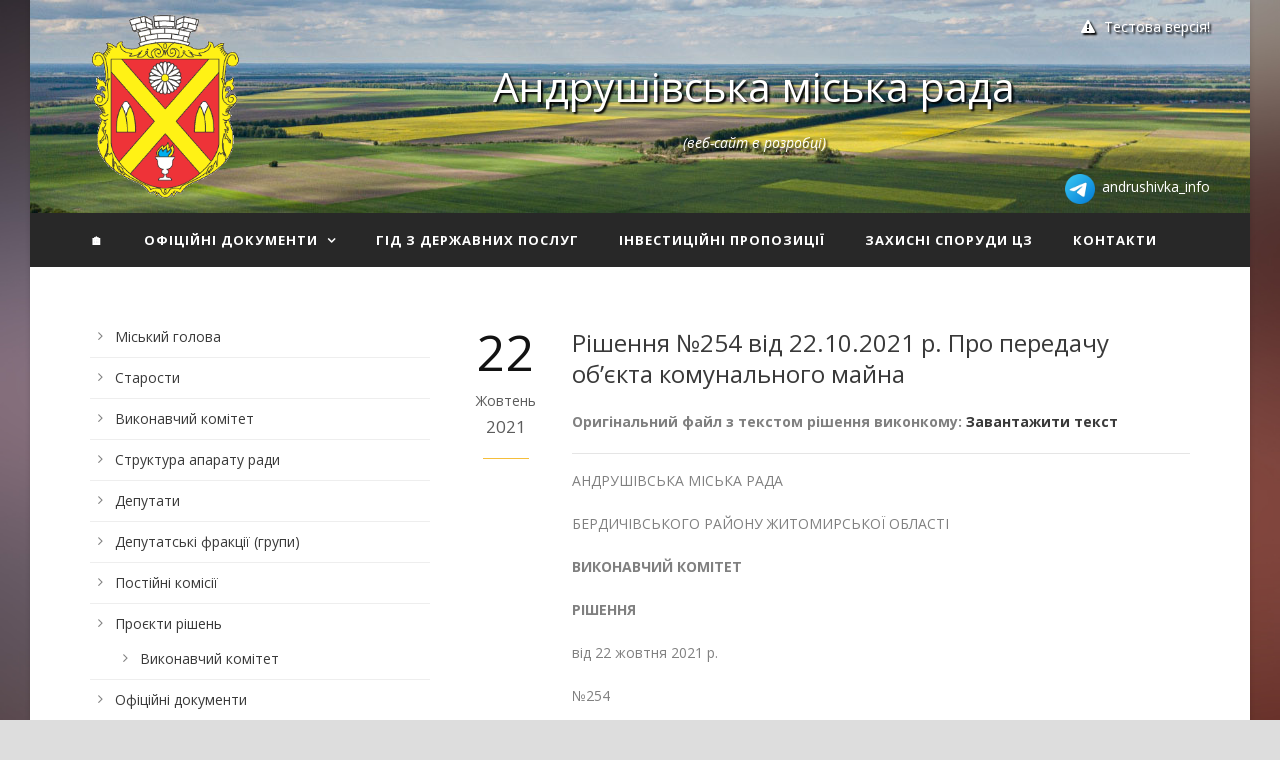

--- FILE ---
content_type: text/html; charset=UTF-8
request_url: https://andrushivka.info/official-documents/%D1%80%D1%96%D1%88%D0%B5%D0%BD%D0%BD%D1%8F-%E2%84%96254-%D0%B2%D1%96%D0%B4-22-10-2021-%D1%80-%D0%BF%D1%80%D0%BE-%D0%BF%D0%B5%D1%80%D0%B5%D0%B4%D0%B0%D1%87%D1%83-%D0%BE%D0%B1%D1%94%D0%BA/
body_size: 68500
content:
<!DOCTYPE html>
<!--[if IE 7]><html class="ie ie7 ltie8 ltie9" lang="uk"><![endif]-->
<!--[if IE 8]><html class="ie ie8 ltie9" lang="uk"><![endif]-->
<!--[if !(IE 7) | !(IE 8)  ]><!-->
<html lang="uk">
<!--<![endif]-->

<head>
	<meta charset="UTF-8" />
	<meta name="viewport" content="width=device-width" />
	<meta property="og:image" content="http://andrushivka.info/wp-content/uploads/2020/12/fb-banner.jpg"/>

	<title>Андрушівська міська рада   &raquo; Рішення №254 від 22.10.2021 р. Про передачу об’єкта комунального майна</title>
	<link rel="pingback" href="https://andrushivka.info/xmlrpc.php" />

	<meta name='robots' content='max-image-preview:large' />
<link rel='dns-prefetch' href='//fonts.googleapis.com' />
<link rel="alternate" type="application/rss+xml" title="Андрушівська міська рада &raquo; стрічка" href="https://andrushivka.info/feed/" />
<link rel="alternate" type="application/rss+xml" title="Андрушівська міська рада &raquo; Канал коментарів" href="https://andrushivka.info/comments/feed/" />
<link rel="alternate" title="oEmbed (JSON)" type="application/json+oembed" href="https://andrushivka.info/wp-json/oembed/1.0/embed?url=https%3A%2F%2Fandrushivka.info%2Fofficial-documents%2F%25d1%2580%25d1%2596%25d1%2588%25d0%25b5%25d0%25bd%25d0%25bd%25d1%258f-%25e2%2584%2596254-%25d0%25b2%25d1%2596%25d0%25b4-22-10-2021-%25d1%2580-%25d0%25bf%25d1%2580%25d0%25be-%25d0%25bf%25d0%25b5%25d1%2580%25d0%25b5%25d0%25b4%25d0%25b0%25d1%2587%25d1%2583-%25d0%25be%25d0%25b1%25d1%2594%25d0%25ba%2F" />
<link rel="alternate" title="oEmbed (XML)" type="text/xml+oembed" href="https://andrushivka.info/wp-json/oembed/1.0/embed?url=https%3A%2F%2Fandrushivka.info%2Fofficial-documents%2F%25d1%2580%25d1%2596%25d1%2588%25d0%25b5%25d0%25bd%25d0%25bd%25d1%258f-%25e2%2584%2596254-%25d0%25b2%25d1%2596%25d0%25b4-22-10-2021-%25d1%2580-%25d0%25bf%25d1%2580%25d0%25be-%25d0%25bf%25d0%25b5%25d1%2580%25d0%25b5%25d0%25b4%25d0%25b0%25d1%2587%25d1%2583-%25d0%25be%25d0%25b1%25d1%2594%25d0%25ba%2F&#038;format=xml" />
<style id='wp-img-auto-sizes-contain-inline-css' type='text/css'>
img:is([sizes=auto i],[sizes^="auto," i]){contain-intrinsic-size:3000px 1500px}
/*# sourceURL=wp-img-auto-sizes-contain-inline-css */
</style>
<link rel='stylesheet' id='eo-leaflet.js-css' href='https://andrushivka.info/wp-content/plugins/event-organiser/lib/leaflet/leaflet.min.css?ver=1.4.0' type='text/css' media='all' />
<style id='eo-leaflet.js-inline-css' type='text/css'>
.leaflet-popup-close-button{box-shadow:none!important;}
/*# sourceURL=eo-leaflet.js-inline-css */
</style>
<style id='wp-emoji-styles-inline-css' type='text/css'>

	img.wp-smiley, img.emoji {
		display: inline !important;
		border: none !important;
		box-shadow: none !important;
		height: 1em !important;
		width: 1em !important;
		margin: 0 0.07em !important;
		vertical-align: -0.1em !important;
		background: none !important;
		padding: 0 !important;
	}
/*# sourceURL=wp-emoji-styles-inline-css */
</style>
<style id='wp-block-library-inline-css' type='text/css'>
:root{--wp-block-synced-color:#7a00df;--wp-block-synced-color--rgb:122,0,223;--wp-bound-block-color:var(--wp-block-synced-color);--wp-editor-canvas-background:#ddd;--wp-admin-theme-color:#007cba;--wp-admin-theme-color--rgb:0,124,186;--wp-admin-theme-color-darker-10:#006ba1;--wp-admin-theme-color-darker-10--rgb:0,107,160.5;--wp-admin-theme-color-darker-20:#005a87;--wp-admin-theme-color-darker-20--rgb:0,90,135;--wp-admin-border-width-focus:2px}@media (min-resolution:192dpi){:root{--wp-admin-border-width-focus:1.5px}}.wp-element-button{cursor:pointer}:root .has-very-light-gray-background-color{background-color:#eee}:root .has-very-dark-gray-background-color{background-color:#313131}:root .has-very-light-gray-color{color:#eee}:root .has-very-dark-gray-color{color:#313131}:root .has-vivid-green-cyan-to-vivid-cyan-blue-gradient-background{background:linear-gradient(135deg,#00d084,#0693e3)}:root .has-purple-crush-gradient-background{background:linear-gradient(135deg,#34e2e4,#4721fb 50%,#ab1dfe)}:root .has-hazy-dawn-gradient-background{background:linear-gradient(135deg,#faaca8,#dad0ec)}:root .has-subdued-olive-gradient-background{background:linear-gradient(135deg,#fafae1,#67a671)}:root .has-atomic-cream-gradient-background{background:linear-gradient(135deg,#fdd79a,#004a59)}:root .has-nightshade-gradient-background{background:linear-gradient(135deg,#330968,#31cdcf)}:root .has-midnight-gradient-background{background:linear-gradient(135deg,#020381,#2874fc)}:root{--wp--preset--font-size--normal:16px;--wp--preset--font-size--huge:42px}.has-regular-font-size{font-size:1em}.has-larger-font-size{font-size:2.625em}.has-normal-font-size{font-size:var(--wp--preset--font-size--normal)}.has-huge-font-size{font-size:var(--wp--preset--font-size--huge)}.has-text-align-center{text-align:center}.has-text-align-left{text-align:left}.has-text-align-right{text-align:right}.has-fit-text{white-space:nowrap!important}#end-resizable-editor-section{display:none}.aligncenter{clear:both}.items-justified-left{justify-content:flex-start}.items-justified-center{justify-content:center}.items-justified-right{justify-content:flex-end}.items-justified-space-between{justify-content:space-between}.screen-reader-text{border:0;clip-path:inset(50%);height:1px;margin:-1px;overflow:hidden;padding:0;position:absolute;width:1px;word-wrap:normal!important}.screen-reader-text:focus{background-color:#ddd;clip-path:none;color:#444;display:block;font-size:1em;height:auto;left:5px;line-height:normal;padding:15px 23px 14px;text-decoration:none;top:5px;width:auto;z-index:100000}html :where(.has-border-color){border-style:solid}html :where([style*=border-top-color]){border-top-style:solid}html :where([style*=border-right-color]){border-right-style:solid}html :where([style*=border-bottom-color]){border-bottom-style:solid}html :where([style*=border-left-color]){border-left-style:solid}html :where([style*=border-width]){border-style:solid}html :where([style*=border-top-width]){border-top-style:solid}html :where([style*=border-right-width]){border-right-style:solid}html :where([style*=border-bottom-width]){border-bottom-style:solid}html :where([style*=border-left-width]){border-left-style:solid}html :where(img[class*=wp-image-]){height:auto;max-width:100%}:where(figure){margin:0 0 1em}html :where(.is-position-sticky){--wp-admin--admin-bar--position-offset:var(--wp-admin--admin-bar--height,0px)}@media screen and (max-width:600px){html :where(.is-position-sticky){--wp-admin--admin-bar--position-offset:0px}}

/*# sourceURL=wp-block-library-inline-css */
</style><style id='wp-block-list-inline-css' type='text/css'>
ol,ul{box-sizing:border-box}:root :where(.wp-block-list.has-background){padding:1.25em 2.375em}
/*# sourceURL=https://andrushivka.info/wp-includes/blocks/list/style.min.css */
</style>
<style id='wp-block-paragraph-inline-css' type='text/css'>
.is-small-text{font-size:.875em}.is-regular-text{font-size:1em}.is-large-text{font-size:2.25em}.is-larger-text{font-size:3em}.has-drop-cap:not(:focus):first-letter{float:left;font-size:8.4em;font-style:normal;font-weight:100;line-height:.68;margin:.05em .1em 0 0;text-transform:uppercase}body.rtl .has-drop-cap:not(:focus):first-letter{float:none;margin-left:.1em}p.has-drop-cap.has-background{overflow:hidden}:root :where(p.has-background){padding:1.25em 2.375em}:where(p.has-text-color:not(.has-link-color)) a{color:inherit}p.has-text-align-left[style*="writing-mode:vertical-lr"],p.has-text-align-right[style*="writing-mode:vertical-rl"]{rotate:180deg}
/*# sourceURL=https://andrushivka.info/wp-includes/blocks/paragraph/style.min.css */
</style>
<style id='wp-block-separator-inline-css' type='text/css'>
@charset "UTF-8";.wp-block-separator{border:none;border-top:2px solid}:root :where(.wp-block-separator.is-style-dots){height:auto;line-height:1;text-align:center}:root :where(.wp-block-separator.is-style-dots):before{color:currentColor;content:"···";font-family:serif;font-size:1.5em;letter-spacing:2em;padding-left:2em}.wp-block-separator.is-style-dots{background:none!important;border:none!important}
/*# sourceURL=https://andrushivka.info/wp-includes/blocks/separator/style.min.css */
</style>
<style id='global-styles-inline-css' type='text/css'>
:root{--wp--preset--aspect-ratio--square: 1;--wp--preset--aspect-ratio--4-3: 4/3;--wp--preset--aspect-ratio--3-4: 3/4;--wp--preset--aspect-ratio--3-2: 3/2;--wp--preset--aspect-ratio--2-3: 2/3;--wp--preset--aspect-ratio--16-9: 16/9;--wp--preset--aspect-ratio--9-16: 9/16;--wp--preset--color--black: #000000;--wp--preset--color--cyan-bluish-gray: #abb8c3;--wp--preset--color--white: #ffffff;--wp--preset--color--pale-pink: #f78da7;--wp--preset--color--vivid-red: #cf2e2e;--wp--preset--color--luminous-vivid-orange: #ff6900;--wp--preset--color--luminous-vivid-amber: #fcb900;--wp--preset--color--light-green-cyan: #7bdcb5;--wp--preset--color--vivid-green-cyan: #00d084;--wp--preset--color--pale-cyan-blue: #8ed1fc;--wp--preset--color--vivid-cyan-blue: #0693e3;--wp--preset--color--vivid-purple: #9b51e0;--wp--preset--gradient--vivid-cyan-blue-to-vivid-purple: linear-gradient(135deg,rgb(6,147,227) 0%,rgb(155,81,224) 100%);--wp--preset--gradient--light-green-cyan-to-vivid-green-cyan: linear-gradient(135deg,rgb(122,220,180) 0%,rgb(0,208,130) 100%);--wp--preset--gradient--luminous-vivid-amber-to-luminous-vivid-orange: linear-gradient(135deg,rgb(252,185,0) 0%,rgb(255,105,0) 100%);--wp--preset--gradient--luminous-vivid-orange-to-vivid-red: linear-gradient(135deg,rgb(255,105,0) 0%,rgb(207,46,46) 100%);--wp--preset--gradient--very-light-gray-to-cyan-bluish-gray: linear-gradient(135deg,rgb(238,238,238) 0%,rgb(169,184,195) 100%);--wp--preset--gradient--cool-to-warm-spectrum: linear-gradient(135deg,rgb(74,234,220) 0%,rgb(151,120,209) 20%,rgb(207,42,186) 40%,rgb(238,44,130) 60%,rgb(251,105,98) 80%,rgb(254,248,76) 100%);--wp--preset--gradient--blush-light-purple: linear-gradient(135deg,rgb(255,206,236) 0%,rgb(152,150,240) 100%);--wp--preset--gradient--blush-bordeaux: linear-gradient(135deg,rgb(254,205,165) 0%,rgb(254,45,45) 50%,rgb(107,0,62) 100%);--wp--preset--gradient--luminous-dusk: linear-gradient(135deg,rgb(255,203,112) 0%,rgb(199,81,192) 50%,rgb(65,88,208) 100%);--wp--preset--gradient--pale-ocean: linear-gradient(135deg,rgb(255,245,203) 0%,rgb(182,227,212) 50%,rgb(51,167,181) 100%);--wp--preset--gradient--electric-grass: linear-gradient(135deg,rgb(202,248,128) 0%,rgb(113,206,126) 100%);--wp--preset--gradient--midnight: linear-gradient(135deg,rgb(2,3,129) 0%,rgb(40,116,252) 100%);--wp--preset--font-size--small: 13px;--wp--preset--font-size--medium: 20px;--wp--preset--font-size--large: 36px;--wp--preset--font-size--x-large: 42px;--wp--preset--spacing--20: 0.44rem;--wp--preset--spacing--30: 0.67rem;--wp--preset--spacing--40: 1rem;--wp--preset--spacing--50: 1.5rem;--wp--preset--spacing--60: 2.25rem;--wp--preset--spacing--70: 3.38rem;--wp--preset--spacing--80: 5.06rem;--wp--preset--shadow--natural: 6px 6px 9px rgba(0, 0, 0, 0.2);--wp--preset--shadow--deep: 12px 12px 50px rgba(0, 0, 0, 0.4);--wp--preset--shadow--sharp: 6px 6px 0px rgba(0, 0, 0, 0.2);--wp--preset--shadow--outlined: 6px 6px 0px -3px rgb(255, 255, 255), 6px 6px rgb(0, 0, 0);--wp--preset--shadow--crisp: 6px 6px 0px rgb(0, 0, 0);}:where(.is-layout-flex){gap: 0.5em;}:where(.is-layout-grid){gap: 0.5em;}body .is-layout-flex{display: flex;}.is-layout-flex{flex-wrap: wrap;align-items: center;}.is-layout-flex > :is(*, div){margin: 0;}body .is-layout-grid{display: grid;}.is-layout-grid > :is(*, div){margin: 0;}:where(.wp-block-columns.is-layout-flex){gap: 2em;}:where(.wp-block-columns.is-layout-grid){gap: 2em;}:where(.wp-block-post-template.is-layout-flex){gap: 1.25em;}:where(.wp-block-post-template.is-layout-grid){gap: 1.25em;}.has-black-color{color: var(--wp--preset--color--black) !important;}.has-cyan-bluish-gray-color{color: var(--wp--preset--color--cyan-bluish-gray) !important;}.has-white-color{color: var(--wp--preset--color--white) !important;}.has-pale-pink-color{color: var(--wp--preset--color--pale-pink) !important;}.has-vivid-red-color{color: var(--wp--preset--color--vivid-red) !important;}.has-luminous-vivid-orange-color{color: var(--wp--preset--color--luminous-vivid-orange) !important;}.has-luminous-vivid-amber-color{color: var(--wp--preset--color--luminous-vivid-amber) !important;}.has-light-green-cyan-color{color: var(--wp--preset--color--light-green-cyan) !important;}.has-vivid-green-cyan-color{color: var(--wp--preset--color--vivid-green-cyan) !important;}.has-pale-cyan-blue-color{color: var(--wp--preset--color--pale-cyan-blue) !important;}.has-vivid-cyan-blue-color{color: var(--wp--preset--color--vivid-cyan-blue) !important;}.has-vivid-purple-color{color: var(--wp--preset--color--vivid-purple) !important;}.has-black-background-color{background-color: var(--wp--preset--color--black) !important;}.has-cyan-bluish-gray-background-color{background-color: var(--wp--preset--color--cyan-bluish-gray) !important;}.has-white-background-color{background-color: var(--wp--preset--color--white) !important;}.has-pale-pink-background-color{background-color: var(--wp--preset--color--pale-pink) !important;}.has-vivid-red-background-color{background-color: var(--wp--preset--color--vivid-red) !important;}.has-luminous-vivid-orange-background-color{background-color: var(--wp--preset--color--luminous-vivid-orange) !important;}.has-luminous-vivid-amber-background-color{background-color: var(--wp--preset--color--luminous-vivid-amber) !important;}.has-light-green-cyan-background-color{background-color: var(--wp--preset--color--light-green-cyan) !important;}.has-vivid-green-cyan-background-color{background-color: var(--wp--preset--color--vivid-green-cyan) !important;}.has-pale-cyan-blue-background-color{background-color: var(--wp--preset--color--pale-cyan-blue) !important;}.has-vivid-cyan-blue-background-color{background-color: var(--wp--preset--color--vivid-cyan-blue) !important;}.has-vivid-purple-background-color{background-color: var(--wp--preset--color--vivid-purple) !important;}.has-black-border-color{border-color: var(--wp--preset--color--black) !important;}.has-cyan-bluish-gray-border-color{border-color: var(--wp--preset--color--cyan-bluish-gray) !important;}.has-white-border-color{border-color: var(--wp--preset--color--white) !important;}.has-pale-pink-border-color{border-color: var(--wp--preset--color--pale-pink) !important;}.has-vivid-red-border-color{border-color: var(--wp--preset--color--vivid-red) !important;}.has-luminous-vivid-orange-border-color{border-color: var(--wp--preset--color--luminous-vivid-orange) !important;}.has-luminous-vivid-amber-border-color{border-color: var(--wp--preset--color--luminous-vivid-amber) !important;}.has-light-green-cyan-border-color{border-color: var(--wp--preset--color--light-green-cyan) !important;}.has-vivid-green-cyan-border-color{border-color: var(--wp--preset--color--vivid-green-cyan) !important;}.has-pale-cyan-blue-border-color{border-color: var(--wp--preset--color--pale-cyan-blue) !important;}.has-vivid-cyan-blue-border-color{border-color: var(--wp--preset--color--vivid-cyan-blue) !important;}.has-vivid-purple-border-color{border-color: var(--wp--preset--color--vivid-purple) !important;}.has-vivid-cyan-blue-to-vivid-purple-gradient-background{background: var(--wp--preset--gradient--vivid-cyan-blue-to-vivid-purple) !important;}.has-light-green-cyan-to-vivid-green-cyan-gradient-background{background: var(--wp--preset--gradient--light-green-cyan-to-vivid-green-cyan) !important;}.has-luminous-vivid-amber-to-luminous-vivid-orange-gradient-background{background: var(--wp--preset--gradient--luminous-vivid-amber-to-luminous-vivid-orange) !important;}.has-luminous-vivid-orange-to-vivid-red-gradient-background{background: var(--wp--preset--gradient--luminous-vivid-orange-to-vivid-red) !important;}.has-very-light-gray-to-cyan-bluish-gray-gradient-background{background: var(--wp--preset--gradient--very-light-gray-to-cyan-bluish-gray) !important;}.has-cool-to-warm-spectrum-gradient-background{background: var(--wp--preset--gradient--cool-to-warm-spectrum) !important;}.has-blush-light-purple-gradient-background{background: var(--wp--preset--gradient--blush-light-purple) !important;}.has-blush-bordeaux-gradient-background{background: var(--wp--preset--gradient--blush-bordeaux) !important;}.has-luminous-dusk-gradient-background{background: var(--wp--preset--gradient--luminous-dusk) !important;}.has-pale-ocean-gradient-background{background: var(--wp--preset--gradient--pale-ocean) !important;}.has-electric-grass-gradient-background{background: var(--wp--preset--gradient--electric-grass) !important;}.has-midnight-gradient-background{background: var(--wp--preset--gradient--midnight) !important;}.has-small-font-size{font-size: var(--wp--preset--font-size--small) !important;}.has-medium-font-size{font-size: var(--wp--preset--font-size--medium) !important;}.has-large-font-size{font-size: var(--wp--preset--font-size--large) !important;}.has-x-large-font-size{font-size: var(--wp--preset--font-size--x-large) !important;}
/*# sourceURL=global-styles-inline-css */
</style>

<style id='classic-theme-styles-inline-css' type='text/css'>
/*! This file is auto-generated */
.wp-block-button__link{color:#fff;background-color:#32373c;border-radius:9999px;box-shadow:none;text-decoration:none;padding:calc(.667em + 2px) calc(1.333em + 2px);font-size:1.125em}.wp-block-file__button{background:#32373c;color:#fff;text-decoration:none}
/*# sourceURL=/wp-includes/css/classic-themes.min.css */
</style>
<link rel='stylesheet' id='osm-map-css-css' href='https://andrushivka.info/wp-content/plugins/osm/css/osm_map.css?ver=6.9' type='text/css' media='all' />
<link rel='stylesheet' id='osm-ol3-css-css' href='https://andrushivka.info/wp-content/plugins/osm/js/OL/7.1.0/ol.css?ver=6.9' type='text/css' media='all' />
<link rel='stylesheet' id='osm-ol3-ext-css-css' href='https://andrushivka.info/wp-content/plugins/osm/css/osm_map_v3.css?ver=6.9' type='text/css' media='all' />
<link rel='stylesheet' id='searchandfilter-css' href='http://andrushivka.info/wp-content/plugins/search-filter/style.css?ver=1' type='text/css' media='all' />
<link rel='stylesheet' id='style-css' href='https://andrushivka.info/wp-content/themes/mediso/style.css?ver=6.9' type='text/css' media='all' />
<link rel='stylesheet' id='Open-Sans-google-font-css' href='https://fonts.googleapis.com/css?family=Open+Sans%3A300%2C300italic%2Cregular%2Citalic%2C600%2C600italic%2C700%2C700italic%2C800%2C800italic&#038;subset=greek%2Ccyrillic-ext%2Ccyrillic%2Clatin%2Clatin-ext%2Cvietnamese%2Cgreek-ext&#038;ver=6.9' type='text/css' media='all' />
<link rel='stylesheet' id='superfish-css' href='https://andrushivka.info/wp-content/themes/mediso/plugins/superfish/css/superfish.css?ver=6.9' type='text/css' media='all' />
<link rel='stylesheet' id='dlmenu-css' href='https://andrushivka.info/wp-content/themes/mediso/plugins/dl-menu/component.css?ver=6.9' type='text/css' media='all' />
<link rel='stylesheet' id='font-awesome-css' href='https://andrushivka.info/wp-content/themes/mediso/plugins/font-awesome/css/font-awesome.min.css?ver=6.9' type='text/css' media='all' />
<link rel='stylesheet' id='jquery-fancybox-css' href='https://andrushivka.info/wp-content/themes/mediso/plugins/fancybox/jquery.fancybox.css?ver=6.9' type='text/css' media='all' />
<link rel='stylesheet' id='mediso-flexslider-css' href='https://andrushivka.info/wp-content/themes/mediso/plugins/flexslider/flexslider.css?ver=6.9' type='text/css' media='all' />
<link rel='stylesheet' id='style-responsive-css' href='https://andrushivka.info/wp-content/themes/mediso/stylesheet/style-responsive.css?ver=6.9' type='text/css' media='all' />
<link rel='stylesheet' id='style-custom-css' href='https://andrushivka.info/wp-content/themes/mediso/stylesheet/style-custom.css?ver=6.9' type='text/css' media='all' />
<script type="text/javascript" src="https://andrushivka.info/wp-includes/js/jquery/jquery.min.js?ver=3.7.1" id="jquery-core-js"></script>
<script type="text/javascript" src="https://andrushivka.info/wp-includes/js/jquery/jquery-migrate.min.js?ver=3.4.1" id="jquery-migrate-js"></script>
<script type="text/javascript" src="https://andrushivka.info/wp-content/plugins/osm/js/OL/2.13.1/OpenLayers.js?ver=6.9" id="osm-ol-library-js"></script>
<script type="text/javascript" src="https://andrushivka.info/wp-content/plugins/osm/js/OSM/openlayers/OpenStreetMap.js?ver=6.9" id="osm-osm-library-js"></script>
<script type="text/javascript" src="https://andrushivka.info/wp-content/plugins/osm/js/OSeaM/harbours.js?ver=6.9" id="osm-harbours-library-js"></script>
<script type="text/javascript" src="https://andrushivka.info/wp-content/plugins/osm/js/OSeaM/map_utils.js?ver=6.9" id="osm-map-utils-library-js"></script>
<script type="text/javascript" src="https://andrushivka.info/wp-content/plugins/osm/js/OSeaM/utilities.js?ver=6.9" id="osm-utilities-library-js"></script>
<script type="text/javascript" src="https://andrushivka.info/wp-content/plugins/osm/js/osm-plugin-lib.js?ver=6.9" id="OsmScript-js"></script>
<script type="text/javascript" src="https://andrushivka.info/wp-content/plugins/osm/js/polyfill/v2/polyfill.min.js?features=requestAnimationFrame%2CElement.prototype.classList%2CURL&amp;ver=6.9" id="osm-polyfill-js"></script>
<script type="text/javascript" src="https://andrushivka.info/wp-content/plugins/osm/js/OL/7.1.0/ol.js?ver=6.9" id="osm-ol3-library-js"></script>
<script type="text/javascript" src="https://andrushivka.info/wp-content/plugins/osm/js/osm-v3-plugin-lib.js?ver=6.9" id="osm-ol3-ext-library-js"></script>
<script type="text/javascript" src="https://andrushivka.info/wp-content/plugins/osm/js/osm-metabox-events.js?ver=6.9" id="osm-ol3-metabox-events-js"></script>
<script type="text/javascript" src="https://andrushivka.info/wp-content/plugins/osm/js/osm-startup-lib.js?ver=6.9" id="osm-map-startup-js"></script>
<link rel="https://api.w.org/" href="https://andrushivka.info/wp-json/" /><link rel="alternate" title="JSON" type="application/json" href="https://andrushivka.info/wp-json/wp/v2/official-documents/11874" /><link rel="EditURI" type="application/rsd+xml" title="RSD" href="https://andrushivka.info/xmlrpc.php?rsd" />
<meta name="generator" content="WordPress 6.9" />
<link rel="canonical" href="https://andrushivka.info/official-documents/%d1%80%d1%96%d1%88%d0%b5%d0%bd%d0%bd%d1%8f-%e2%84%96254-%d0%b2%d1%96%d0%b4-22-10-2021-%d1%80-%d0%bf%d1%80%d0%be-%d0%bf%d0%b5%d1%80%d0%b5%d0%b4%d0%b0%d1%87%d1%83-%d0%be%d0%b1%d1%94%d0%ba/" />
<link rel='shortlink' href='https://andrushivka.info/?p=11874' />
<script type="text/javascript"> 

/**  all layers have to be in this global array - in further process each map will have something like vectorM[map_ol3js_n][layer_n] */
var vectorM = [[]];


/** put translations from PHP/mo to JavaScript */
var translations = [];

/** global GET-Parameters */
var HTTP_GET_VARS = [];

</script><!-- OSM plugin V6.1.9: did not add geo meta tags. --> 
<!-- Analytics by WP Statistics - https://wp-statistics.com -->
<!-- load the script for older ie version -->
<!--[if lt IE 9]>
<script src="https://andrushivka.info/wp-content/themes/mediso/javascript/html5.js" type="text/javascript"></script>
<script src="https://andrushivka.info/wp-content/themes/mediso/plugins/easy-pie-chart/excanvas.js" type="text/javascript"></script>
<![endif]-->
<link rel="icon" href="https://andrushivka.info/wp-content/uploads/2020/11/cropped-Coat_of_Arms_of_Andrushivka-square-32x32.png" sizes="32x32" />
<link rel="icon" href="https://andrushivka.info/wp-content/uploads/2020/11/cropped-Coat_of_Arms_of_Andrushivka-square-192x192.png" sizes="192x192" />
<link rel="apple-touch-icon" href="https://andrushivka.info/wp-content/uploads/2020/11/cropped-Coat_of_Arms_of_Andrushivka-square-180x180.png" />
<meta name="msapplication-TileImage" content="https://andrushivka.info/wp-content/uploads/2020/11/cropped-Coat_of_Arms_of_Andrushivka-square-270x270.png" />
<link rel='stylesheet' id='eo_front-css' href='https://andrushivka.info/wp-content/plugins/event-organiser/css/eventorganiser-front-end.min.css?ver=3.12.5' type='text/css' media='all' />
</head>

<body class="wp-singular official-documents-template-default single single-official-documents postid-11874 wp-theme-mediso metaslider-plugin">
<img class="gdlr-full-boxed-background" src="https://andrushivka.info/wp-content/uploads/2020/12/bg-3.jpg" alt="" /><div class="body-wrapper gdlr-boxed-style float-menu" data-home="https://andrushivka.info" >
		<header class="gdlr-header-wrapper gdlr-header-style-2 gdlr-centered">

		<!-- top navigation -->
		
		<!-- logo -->
				<div class="gdlr-header-substitute">
			<div class="gdlr-header-inner">
				<div class="gdlr-header-container container">

					
<style>
	.andr2023addition-top-nav-alert-tooltip {
		color: #fff;
	    text-shadow: 2px 2px 2px black;
	}

	.andr2020addition-top-nav-alert {
		position: absolute;
		top: 0;
		right: 0;
	}
</style>

<div class="andr2020addition-top-nav-alert">
    <span class="andr2023addition-top-nav-alert-tooltip">
	    <i class="fa fa-warning-sign icon-warning-sign"></i>

	    Тестова версія!
	</span>

    <div class="andr2020addition-top-nav-alert-tooltip">
        <b>Увага!</b> Веб-сайт працює в тестовому режимі. Деякі файли можуть бути тимчасово недоступні. Дана сторінка є неточною копією текстового документу рішення з можливими змінами форматування. Для перегляду точної копії, звертайтесь до оригіналу файлу, доступного для завантаження.
    </div>
</div>
					<!-- logo -->
					<div class="gdlr-logo gdlr-align-left">
												<a href="https://andrushivka.info" >
							<img src="https://andrushivka.info/wp-content/uploads/2020/11/Coat_of_Arms_of_Andrushivka.png" alt="" width="220" height="268" />						
						</a>
												<div class="gdlr-responsive-navigation dl-menuwrapper" id="gdlr-responsive-navigation" ><button class="dl-trigger">Open Menu</button><ul id="menu-%d0%be%d1%81%d0%bd%d0%be%d0%b2%d0%bd%d0%b5-%d0%b2%d0%b5%d1%80%d1%85%d0%bd%d1%94-%d0%bc%d0%b5%d0%bd%d1%8e-%d1%81%d0%b0%d0%b9%d1%82%d1%83" class="dl-menu gdlr-main-mobile-menu"><li id="menu-item-67" class="menu-item menu-item-type-custom menu-item-object-custom menu-item-home menu-item-67"><a href="http://andrushivka.info/">🏠</a></li>
<li id="menu-item-255" class="menu-item menu-item-type-post_type menu-item-object-page menu-item-has-children menu-item-255"><a href="https://andrushivka.info/%d0%be%d1%84%d1%96%d1%86%d1%96%d0%b9%d0%bd%d1%96-%d0%b4%d0%be%d0%ba%d1%83%d0%bc%d0%b5%d0%bd%d1%82%d0%b8/">Офіційні документи</a>
<ul class="dl-submenu">
	<li id="menu-item-410" class="menu-item menu-item-type-post_type menu-item-object-page menu-item-410"><a href="https://andrushivka.info/%d0%be%d1%84%d1%96%d1%86%d1%96%d0%b9%d0%bd%d1%96-%d0%b4%d0%be%d0%ba%d1%83%d0%bc%d0%b5%d0%bd%d1%82%d0%b8/%d1%81%d0%b5%d1%81%d1%96%d1%97/">Сесії та поіменне голосування</a></li>
	<li id="menu-item-417" class="menu-item menu-item-type-post_type menu-item-object-page menu-item-417"><a href="https://andrushivka.info/%d0%be%d1%84%d1%96%d1%86%d1%96%d0%b9%d0%bd%d1%96-%d0%b4%d0%be%d0%ba%d1%83%d0%bc%d0%b5%d0%bd%d1%82%d0%b8/%d1%80%d0%be%d0%b7%d0%bf%d0%be%d1%80%d1%8f%d0%b4%d0%b6%d0%b5%d0%bd%d0%bd%d1%8f-%d0%bc%d1%96%d1%81%d1%8c%d0%ba%d0%be%d0%b3%d0%be-%d0%b3%d0%be%d0%bb%d0%be%d0%b2%d0%b8/">Розпорядження міського голови</a></li>
	<li id="menu-item-1661" class="menu-item menu-item-type-post_type menu-item-object-page menu-item-1661"><a href="https://andrushivka.info/%d0%be%d1%84%d1%96%d1%86%d1%96%d0%b9%d0%bd%d1%96-%d0%b4%d0%be%d0%ba%d1%83%d0%bc%d0%b5%d0%bd%d1%82%d0%b8/%d0%bf%d1%80%d0%be%d1%82%d0%be%d0%ba%d0%be%d0%bb%d0%b8-%d0%bf%d0%be%d1%81%d1%82%d1%96%d0%b9%d0%bd%d0%b8%d1%85-%d0%ba%d0%be%d0%bc%d1%96%d1%81%d1%96%d0%b9/">Протоколи постійних комісій</a></li>
</ul>
</li>
<li id="menu-item-10818" class="menu-item menu-item-type-custom menu-item-object-custom menu-item-10818"><a target="_blank" href="https://guide.diia.gov.ua/">Гід з державних послуг</a></li>
<li id="menu-item-26168" class="menu-item menu-item-type-post_type menu-item-object-page menu-item-26168"><a href="https://andrushivka.info/investment-proposals/">Інвестиційні пропозиції</a></li>
<li id="menu-item-31866" class="menu-item menu-item-type-post_type menu-item-object-page menu-item-31866"><a href="https://andrushivka.info/shelters/">Захисні споруди ЦЗ</a></li>
<li id="menu-item-68" class="menu-item menu-item-type-post_type menu-item-object-page menu-item-68"><a href="https://andrushivka.info/contacts/">Контакти</a></li>
</ul></div>					</div>
					
										<div class="gdlr-logo-right-text gdlr-align-left">
						<h2 class="amr-custom-header-title"><a href="/">Андрушівська міська рада</a></h2>
<i class="amr-custom-header-description">(веб-сайт в розробці)</i>					</div>
					<div class="clear"></div>
									</div>
			</div>
		</div>
				
		<!-- navigation -->
		<div class="gdlr-navigation-substitute"><div class="gdlr-navigation-wrapper gdlr-style-2 gdlr-centered"><div class="gdlr-navigation-container container"><div class="andr2020addition-top-nav-social">
	<div class="social-icon">
<a href="#" target="_blank" >
<img width="32" height="32" src="https://andrushivka.info/wp-content/themes/mediso/images/light/social-icon/facebook.png" alt="Facebook" />
</a>
</div>
<div class="social-icon">
<a href="#" target="_blank" >
<img width="32" height="32" src="https://andrushivka.info/wp-content/themes/mediso/images/light/social-icon/youtube.png" alt="Youtube" />
</a>
</div>
<div class="clear"></div></div>

<div class="andr2020addition-top-nav-alert andr2022addition-top-nav-alert">
    <a href="https://t.me/andrushivka_info" target="_blank">
    	<img src="/wp-content/uploads/2022/03/icons8-telegram-app-48.png" alt="Офіційний телеграм канал Андрушівської міської ради" class="andr2022addition-top-nav-alert-social-icon">
    	andrushivka_info
    </a>
</div>

<nav class="gdlr-navigation" id="gdlr-main-navigation" role="navigation"><ul id="menu-%d0%be%d1%81%d0%bd%d0%be%d0%b2%d0%bd%d0%b5-%d0%b2%d0%b5%d1%80%d1%85%d0%bd%d1%94-%d0%bc%d0%b5%d0%bd%d1%8e-%d1%81%d0%b0%d0%b9%d1%82%d1%83-1" class="sf-menu gdlr-main-menu"><li  class="menu-item menu-item-type-custom menu-item-object-custom menu-item-home menu-item-67menu-item menu-item-type-custom menu-item-object-custom menu-item-home menu-item-67 gdlr-normal-menu"><a href="http://andrushivka.info/">🏠</a></li>
<li  class="menu-item menu-item-type-post_type menu-item-object-page menu-item-has-children menu-item-255menu-item menu-item-type-post_type menu-item-object-page menu-item-has-children menu-item-255 gdlr-normal-menu"><a href="https://andrushivka.info/%d0%be%d1%84%d1%96%d1%86%d1%96%d0%b9%d0%bd%d1%96-%d0%b4%d0%be%d0%ba%d1%83%d0%bc%d0%b5%d0%bd%d1%82%d0%b8/">Офіційні документи</a>
<ul class="sub-menu">
	<li  class="menu-item menu-item-type-post_type menu-item-object-page menu-item-410"><a href="https://andrushivka.info/%d0%be%d1%84%d1%96%d1%86%d1%96%d0%b9%d0%bd%d1%96-%d0%b4%d0%be%d0%ba%d1%83%d0%bc%d0%b5%d0%bd%d1%82%d0%b8/%d1%81%d0%b5%d1%81%d1%96%d1%97/">Сесії та поіменне голосування</a></li>
	<li  class="menu-item menu-item-type-post_type menu-item-object-page menu-item-417"><a href="https://andrushivka.info/%d0%be%d1%84%d1%96%d1%86%d1%96%d0%b9%d0%bd%d1%96-%d0%b4%d0%be%d0%ba%d1%83%d0%bc%d0%b5%d0%bd%d1%82%d0%b8/%d1%80%d0%be%d0%b7%d0%bf%d0%be%d1%80%d1%8f%d0%b4%d0%b6%d0%b5%d0%bd%d0%bd%d1%8f-%d0%bc%d1%96%d1%81%d1%8c%d0%ba%d0%be%d0%b3%d0%be-%d0%b3%d0%be%d0%bb%d0%be%d0%b2%d0%b8/">Розпорядження міського голови</a></li>
	<li  class="menu-item menu-item-type-post_type menu-item-object-page menu-item-1661"><a href="https://andrushivka.info/%d0%be%d1%84%d1%96%d1%86%d1%96%d0%b9%d0%bd%d1%96-%d0%b4%d0%be%d0%ba%d1%83%d0%bc%d0%b5%d0%bd%d1%82%d0%b8/%d0%bf%d1%80%d0%be%d1%82%d0%be%d0%ba%d0%be%d0%bb%d0%b8-%d0%bf%d0%be%d1%81%d1%82%d1%96%d0%b9%d0%bd%d0%b8%d1%85-%d0%ba%d0%be%d0%bc%d1%96%d1%81%d1%96%d0%b9/">Протоколи постійних комісій</a></li>
</ul>
</li>
<li  class="menu-item menu-item-type-custom menu-item-object-custom menu-item-10818menu-item menu-item-type-custom menu-item-object-custom menu-item-10818 gdlr-normal-menu"><a target="_blank" href="https://guide.diia.gov.ua/">Гід з державних послуг</a></li>
<li  class="menu-item menu-item-type-post_type menu-item-object-page menu-item-26168menu-item menu-item-type-post_type menu-item-object-page menu-item-26168 gdlr-normal-menu"><a href="https://andrushivka.info/investment-proposals/">Інвестиційні пропозиції</a></li>
<li  class="menu-item menu-item-type-post_type menu-item-object-page menu-item-31866menu-item menu-item-type-post_type menu-item-object-page menu-item-31866 gdlr-normal-menu"><a href="https://andrushivka.info/shelters/">Захисні споруди ЦЗ</a></li>
<li  class="menu-item menu-item-type-post_type menu-item-object-page menu-item-68menu-item menu-item-type-post_type menu-item-object-page menu-item-68 gdlr-normal-menu"><a href="https://andrushivka.info/contacts/">Контакти</a></li>
</ul></nav><div class="clear"></div></div></div></div>
		<div class="clear"></div>
		
			<div class="gdlr-page-title-wrapper"   >
			<div class="gdlr-page-title-overlay"></div>
			<div class="gdlr-page-title-container container" >
				<h1 class="gdlr-page-title">Рішення №254 від 22.10.2021 р. Про передачу об’єкта комунального майна</h1>
							</div>	
		</div>	
		<!-- is search -->	</header>
		<div class="content-wrapper"><div class="gdlr-content">

		<div class="with-sidebar-wrapper">
		<div class="with-sidebar-container container">
			<div class="with-sidebar-left twelve columns">
				<div class="with-sidebar-content eight columns">
					<div class="gdlr-item gdlr-blog-full gdlr-item-start-content">
					
						<!-- get the content based on post format -->
						
<article id="post-11874" class="post-11874 official-documents type-official-documents status-publish hentry document_category-executive-committee-decision">
	<div class="gdlr-standard-style">
			
		<div class="blog-date-wrapper">
			<span class="blog-date-day">22</span>
			<span class="blog-date-month">Жовтень</span>
			<span class="blog-date-year">2021</span>
		</div>

		<div class="blog-content-wrapper">
			<header class="post-header">
									<h1 class="gdlr-blog-title">Рішення №254 від 22.10.2021 р. Про передачу об’єкта комунального майна</h1>
				
								<div class="clear"></div>
			</header><!-- entry-header -->

			<div class="gdlr-blog-content"><p><strong>Оригінальний файл з текстом рішення виконкому: <a target="_blank" href="https://andrushivka.info/wp-content/uploads/2021/11/254.pdf">Завантажити текст</a></strong></p><hr/>
<p>АНДРУШІВСЬКА МІСЬКА РАДА</p>



<p>БЕРДИЧІВСЬКОГО РАЙОНУ ЖИТОМИРСЬКОЇ ОБЛАСТІ</p>



<p><strong>ВИКОНАВЧИЙ КОМІТЕТ</strong></p>



<p><strong>РІШЕННЯ</strong></p>



<p>від 22 жовтня 2021 р.</p>



<p>№254</p>



<p><strong>Про передачу об’єкта комунального майна</strong><strong></strong></p>



<p>Керуючись частиною 1 статті 143 Конституції України, відповідно до статей 29, 40, 52 Закону України “ Про місцеве самоврядування в Україні ”, враховуючи лист КП АМР АНДРУШІВКАБЛАГОУСТРІЙ&nbsp; щодо передачі з балансу Андрушівської міської ради на баланс КП АМР АНДРУШІВКАБЛАГОУСТРІЙ&nbsp; об’єкта комунального майна «Пам’ятник воїнам АТО», виконавчий комітет Андрушівської міської ради</p>



<p><strong>ВИРІШУЄ:</strong></p>



<ol class="wp-block-list"><li>Передати безоплатно майно комунальної власності «Пам’ятник воїнам АТО» з балансу Андрушівської міської ради на баланс КП АМР АНДРУШІВКАБЛАГОУСТРІЙ  для подальшого обслуговування майна.</li><li>Створити комісію з приймання – передачі майна комунальної власності «Пам’ятника воїнам АТО» та затвердити її склад, додається.</li><li>Комісії здійснити передачу об’єкта комунального майна «Пам’ятника воїнам АТО» відповідно до чинного законодавства.</li><li>Контроль за виконанням рішення покласти на заступника міського голови з питань діяльності виконавчих органів ради Горкуна В.І.</li></ol>



<p>Міський голова Галина БІЛЕЦЬКА</p>



<hr class="wp-block-separator"/>



<p class="has-text-align-center"><em>Текст додатків доступний у повній версії документу по посиланню вище.</em></p>
</div>
						<div class="gdlr-single-blog-tag">
							</div>
					</div> <!-- blog content wrapper -->
	</div>
</article><!-- #post -->
						
						<nav class="gdlr-single-nav">
																					<div class="clear"></div>
						</nav><!-- .nav-single -->

						<!-- about author section -->
						
						
										</div>
				</div>
				
<div class="gdlr-sidebar gdlr-left-sidebar four columns">
	<div class="gdlr-item-start-content sidebar-left-item" >
	<div id="nav_menu-2" class="widget widget_nav_menu gdlr-item gdlr-widget"><div class="menu-%d0%b1%d0%be%d0%ba%d0%be%d0%b2%d0%b5-%d0%bc%d0%b5%d0%bd%d1%8e-container"><ul id="menu-%d0%b1%d0%be%d0%ba%d0%be%d0%b2%d0%b5-%d0%bc%d0%b5%d0%bd%d1%8e" class="menu"><li id="menu-item-225" class="menu-item menu-item-type-post_type menu-item-object-page menu-item-225"><a href="https://andrushivka.info/head/">Міський голова</a></li>
<li id="menu-item-226" class="menu-item menu-item-type-post_type menu-item-object-page menu-item-226"><a href="https://andrushivka.info/starosty/">Старости</a></li>
<li id="menu-item-227" class="menu-item menu-item-type-post_type menu-item-object-page menu-item-227"><a href="https://andrushivka.info/executive-committee/">Виконавчий комітет</a></li>
<li id="menu-item-228" class="menu-item menu-item-type-post_type menu-item-object-page menu-item-228"><a href="https://andrushivka.info/community-apparatus-structure/">Структура апарату ради</a></li>
<li id="menu-item-229" class="menu-item menu-item-type-post_type menu-item-object-page menu-item-229"><a href="https://andrushivka.info/deputies/">Депутати</a></li>
<li id="menu-item-499" class="menu-item menu-item-type-post_type menu-item-object-page menu-item-499"><a href="https://andrushivka.info/%d0%b4%d0%b5%d0%bf%d1%83%d1%82%d0%b0%d1%82%d1%81%d1%8c%d0%ba%d1%96-%d1%84%d1%80%d0%b0%d0%ba%d1%86%d1%96%d1%97-%d0%b3%d1%80%d1%83%d0%bf%d0%b8/">Депутатські фракції (групи)</a></li>
<li id="menu-item-230" class="menu-item menu-item-type-post_type menu-item-object-page menu-item-230"><a href="https://andrushivka.info/postiyni-komisiyi/">Постійні комісії</a></li>
<li id="menu-item-1238" class="menu-item menu-item-type-post_type menu-item-object-page menu-item-has-children menu-item-1238"><a href="https://andrushivka.info/document-projects/">Проєкти рішень</a>
<ul class="sub-menu">
	<li id="menu-item-1283" class="menu-item menu-item-type-post_type menu-item-object-page menu-item-1283"><a href="https://andrushivka.info/executive-committee-projects/">Виконавчий комітет</a></li>
</ul>
</li>
<li id="menu-item-266" class="menu-item menu-item-type-post_type menu-item-object-page menu-item-266"><a href="https://andrushivka.info/%d0%be%d1%84%d1%96%d1%86%d1%96%d0%b9%d0%bd%d1%96-%d0%b4%d0%be%d0%ba%d1%83%d0%bc%d0%b5%d0%bd%d1%82%d0%b8/">Офіційні документи</a></li>
<li id="menu-item-234" class="menu-item menu-item-type-post_type menu-item-object-page menu-item-has-children menu-item-234"><a href="https://andrushivka.info/citizens-appeals/">Звернення громадян</a>
<ul class="sub-menu">
	<li id="menu-item-5004" class="menu-item menu-item-type-post_type menu-item-object-page menu-item-5004"><a href="https://andrushivka.info/citizens-appeals/citizens-appeals-stats/">Статистика по зверненню громадян</a></li>
	<li id="menu-item-5010" class="menu-item menu-item-type-post_type menu-item-object-page menu-item-5010"><a href="https://andrushivka.info/citizens-appeals/electronic-application/">Електронне звернення</a></li>
</ul>
</li>
<li id="menu-item-5016" class="menu-item menu-item-type-post_type menu-item-object-page menu-item-has-children menu-item-5016"><a href="https://andrushivka.info/public-information/">Публічна інформація</a>
<ul class="sub-menu">
	<li id="menu-item-5021" class="menu-item menu-item-type-post_type menu-item-object-page menu-item-5021"><a href="https://andrushivka.info/public-information/public-information-stats/">Статистика</a></li>
	<li id="menu-item-5026" class="menu-item menu-item-type-post_type menu-item-object-page menu-item-5026"><a href="https://andrushivka.info/public-information/%d0%b5%d0%bb%d0%b5%d0%ba%d1%82%d1%80%d0%be%d0%bd%d0%bd%d1%96-%d1%84%d0%be%d1%80%d0%bc%d0%b8/">Електронні форми</a></li>
</ul>
</li>
<li id="menu-item-23574" class="menu-item menu-item-type-post_type menu-item-object-page menu-item-23574"><a href="https://andrushivka.info/electronic-petitions/">Електронні петиції</a></li>
<li id="menu-item-236" class="menu-item menu-item-type-post_type menu-item-object-page menu-item-236"><a href="https://andrushivka.info/public-procurement/">Публічні закупівлі</a></li>
<li id="menu-item-498" class="menu-item menu-item-type-post_type menu-item-object-page menu-item-498"><a href="https://andrushivka.info/%d0%b2%d0%b0%d0%ba%d0%b0%d0%bd%d1%81%d1%96%d1%97-%d1%82%d0%b0-%d0%ba%d0%be%d0%bd%d0%ba%d1%83%d1%80%d1%81%d0%b8/">Вакансії та конкурси</a></li>
<li id="menu-item-2730" class="menu-item menu-item-type-post_type menu-item-object-page menu-item-has-children menu-item-2730"><a href="https://andrushivka.info/%d1%80%d0%b5%d0%b3%d1%83%d0%bb%d1%8f%d1%82%d0%be%d1%80%d0%bd%d1%96-%d0%b0%d0%ba%d1%82%d0%b8/">Регуляторні акти</a>
<ul class="sub-menu">
	<li id="menu-item-6793" class="menu-item menu-item-type-post_type menu-item-object-page menu-item-6793"><a href="https://andrushivka.info/%d1%80%d0%b5%d0%b3%d1%83%d0%bb%d1%8f%d1%82%d0%be%d1%80%d0%bd%d1%96-%d0%b0%d0%ba%d1%82%d0%b8/%d0%bf%d1%80%d0%be%d0%b5%d0%ba%d1%82%d0%b8-%d1%80%d0%b5%d0%b3%d1%83%d0%bb%d1%8f%d1%82%d0%be%d1%80%d0%bd%d0%b8%d1%85-%d0%b0%d0%ba%d1%82%d1%96%d0%b2/">Проекти регуляторних актів</a></li>
	<li id="menu-item-6792" class="menu-item menu-item-type-post_type menu-item-object-page menu-item-6792"><a href="https://andrushivka.info/%d1%80%d0%b5%d0%b3%d1%83%d0%bb%d1%8f%d1%82%d0%be%d1%80%d0%bd%d1%96-%d0%b0%d0%ba%d1%82%d0%b8/%d1%80%d1%96%d1%88%d0%b5%d0%bd%d0%bd%d1%8f/">РІШЕННЯ</a></li>
</ul>
</li>
<li id="menu-item-9387" class="menu-item menu-item-type-post_type menu-item-object-page menu-item-9387"><a href="https://andrushivka.info/%d1%81%d1%82%d1%80%d0%b0%d1%82%d0%b5%d0%b3%d1%96%d1%8f-%d1%80%d0%be%d0%b7%d0%b2%d0%b8%d1%82%d0%ba%d1%83-%d0%b3%d1%80%d0%be%d0%bc%d0%b0%d0%b4%d0%b8-%d0%bf%d1%80%d0%be%d0%b5%d0%ba%d1%82/">Стратегія розвитку громади</a></li>
<li id="menu-item-70231" class="menu-item menu-item-type-post_type menu-item-object-page menu-item-70231"><a href="https://andrushivka.info/spi-na-2026-28-rr/">СПІ на 2026-28 рр., ЄПП на 2026 р.</a></li>
<li id="menu-item-16156" class="menu-item menu-item-type-post_type menu-item-object-page menu-item-16156"><a href="https://andrushivka.info/collective-agreements/">Колективні договори</a></li>
<li id="menu-item-23550" class="menu-item menu-item-type-custom menu-item-object-custom menu-item-23550"><a target="_blank" href="https://data.gov.ua/">Відкриті дані</a></li>
<li id="menu-item-66576" class="menu-item menu-item-type-post_type menu-item-object-page menu-item-66576"><a href="https://andrushivka.info/erecovery/">єВідновлення</a></li>
<li id="menu-item-43776" class="menu-item menu-item-type-custom menu-item-object-custom menu-item-43776"><a target="_blank" href="https://www.dcz.gov.ua/onewindow">Єдине вікно послуг</a></li>
<li id="menu-item-67519" class="menu-item menu-item-type-post_type menu-item-object-page menu-item-has-children menu-item-67519"><a href="https://andrushivka.info/social-policy/">Соціальна політика</a>
<ul class="sub-menu">
	<li id="menu-item-30770" class="menu-item menu-item-type-post_type menu-item-object-page menu-item-has-children menu-item-30770"><a href="https://andrushivka.info/social-policy/bezbaryernist/">Безбар’єрність</a>
	<ul class="sub-menu">
		<li id="menu-item-67523" class="menu-item menu-item-type-post_type menu-item-object-page menu-item-67523"><a href="https://andrushivka.info/social-policy/bezbaryernist/accessibility-documents/">Нормативна база</a></li>
		<li id="menu-item-67527" class="menu-item menu-item-type-post_type menu-item-object-page menu-item-67527"><a href="https://andrushivka.info/social-policy/bezbaryernist/accessibility-information/">Актуальна інформація</a></li>
	</ul>
</li>
	<li id="menu-item-67405" class="menu-item menu-item-type-post_type menu-item-object-page menu-item-has-children menu-item-67405"><a href="https://andrushivka.info/social-policy/gender-equality/">Гендерна рівність</a>
	<ul class="sub-menu">
		<li id="menu-item-67407" class="menu-item menu-item-type-post_type menu-item-object-page menu-item-67407"><a href="https://andrushivka.info/social-policy/gender-equality/gender-equality-documents/">Нормативна база</a></li>
		<li id="menu-item-67406" class="menu-item menu-item-type-post_type menu-item-object-page menu-item-67406"><a href="https://andrushivka.info/social-policy/gender-equality/gender-equality-information/">Актуальна інформація</a></li>
	</ul>
</li>
	<li id="menu-item-67539" class="menu-item menu-item-type-post_type menu-item-object-page menu-item-has-children menu-item-67539"><a href="https://andrushivka.info/social-policy/%d1%81ountering-human-trafficking/">Протидія торгівлі людьми</a>
	<ul class="sub-menu">
		<li id="menu-item-67540" class="menu-item menu-item-type-post_type menu-item-object-page menu-item-67540"><a href="https://andrushivka.info/social-policy/%d1%81ountering-human-trafficking/%d1%81ountering-human-trafficking-documents/">Нормативна база</a></li>
		<li id="menu-item-67541" class="menu-item menu-item-type-post_type menu-item-object-page menu-item-67541"><a href="https://andrushivka.info/social-policy/%d1%81ountering-human-trafficking/%d1%81ountering-human-trafficking-information/">Актуальна інформація</a></li>
	</ul>
</li>
	<li id="menu-item-75394" class="menu-item menu-item-type-post_type menu-item-object-page menu-item-has-children menu-item-75394"><a href="https://andrushivka.info/social-policy/help-vpo-from-tot/">Допомога ВПО з ТОТ</a>
	<ul class="sub-menu">
		<li id="menu-item-75393" class="menu-item menu-item-type-post_type menu-item-object-page menu-item-75393"><a href="https://andrushivka.info/social-policy/help-vpo-from-tot/help-vpo-from-tot-documents/">Нормативна база</a></li>
		<li id="menu-item-75392" class="menu-item menu-item-type-post_type menu-item-object-page menu-item-75392"><a href="https://andrushivka.info/social-policy/help-vpo-from-tot/help-vpo-from-tot-information/">Актуальна інформація</a></li>
	</ul>
</li>
</ul>
</li>
</ul></div></div><div id="nav_menu-5" class="widget widget_nav_menu gdlr-item gdlr-widget"><h3 class="gdlr-widget-title">Корисні посилання</h3><div class="clear"></div><div class="menu-%d0%b7%d0%be%d0%b2%d0%bd%d1%96%d1%88%d0%bd%d1%96-%d0%bf%d0%be%d1%81%d0%b8%d0%bb%d0%b0%d0%bd%d0%bd%d1%8f-container"><ul id="menu-%d0%b7%d0%be%d0%b2%d0%bd%d1%96%d1%88%d0%bd%d1%96-%d0%bf%d0%be%d1%81%d0%b8%d0%bb%d0%b0%d0%bd%d0%bd%d1%8f" class="menu"><li id="menu-item-339" class="menu-item menu-item-type-custom menu-item-object-custom menu-item-339"><a target="_blank" href="https://www.president.gov.ua/">Президент України</a></li>
<li id="menu-item-340" class="menu-item menu-item-type-custom menu-item-object-custom menu-item-340"><a target="_blank" href="https://www.rada.gov.ua/">Верховна Рада України</a></li>
<li id="menu-item-341" class="menu-item menu-item-type-custom menu-item-object-custom menu-item-341"><a target="_blank" href="https://www.kmu.gov.ua/">Кабінет Міністрів України</a></li>
<li id="menu-item-342" class="menu-item menu-item-type-custom menu-item-object-custom menu-item-342"><a target="_blank" href="https://zt.gov.ua/">Житомирська обласна рада</a></li>
<li id="menu-item-343" class="menu-item menu-item-type-custom menu-item-object-custom menu-item-343"><a target="_blank" href="https://oda.zht.gov.ua/">Житомирська обласна державна адміністрація</a></li>
<li id="menu-item-3710" class="menu-item menu-item-type-custom menu-item-object-custom menu-item-3710"><a target="_blank" href="https://atu.net.ua/">Асоціація міст України</a></li>
<li id="menu-item-10819" class="menu-item menu-item-type-custom menu-item-object-custom menu-item-10819"><a target="_blank" href="https://guide.diia.gov.ua/">Гід з державних послуг</a></li>
<li id="menu-item-35085" class="menu-item menu-item-type-custom menu-item-object-custom menu-item-35085"><a target="_blank" href="https://legalaid.gov.ua/">Безоплатна правнича допомога</a></li>
<li id="menu-item-72485" class="menu-item menu-item-type-custom menu-item-object-custom menu-item-72485"><a target="_blank" href="https://www.google.com/maps/d/viewer?mid=1akeCVHXPdoBe0BF06XvSRp_am74h8LA&#038;ll=50.53409327070206%2C28.005732934498344&#038;z=8">Інтерактивна карта інклюзивних послуг</a></li>
</ul></div></div><div id="eo_calendar_widget-2" class="widget widget_calendar eo_widget_calendar gdlr-item gdlr-widget"><h3 class="gdlr-widget-title">Календар подій</h3><div class="clear"></div><div id='eo_calendar_widget-2_content' class='eo-widget-cal-wrap' data-eo-widget-cal-id='eo_calendar_widget-2' ><table id='wp-calendar'><caption> Січень 2026 </caption><thead><tr><th title='Понеділок' scope='col'>Пн</th><th title='Вівторок' scope='col'>Вт</th><th title='Середа' scope='col'>Ср</th><th title='Четвер' scope='col'>Чт</th><th title='П’ятниця' scope='col'>Пт</th><th title='Субота' scope='col'>Сб</th><th title='Неділя' scope='col'>Нд</th></tr></thead><tbody><tr><td class="pad eo-before-month" colspan="1">&nbsp;</td><td class="pad eo-before-month" colspan="1">&nbsp;</td><td class="pad eo-before-month" colspan="1">&nbsp;</td><td data-eo-wc-date='2026-01-01' class='eo-past-date'> 1 </td><td data-eo-wc-date='2026-01-02' class='eo-past-date'> 2 </td><td data-eo-wc-date='2026-01-03' class='eo-past-date'> 3 </td><td data-eo-wc-date='2026-01-04' class='eo-past-date'> 4 </td></tr><tr><td data-eo-wc-date='2026-01-05' class='eo-past-date'> 5 </td><td data-eo-wc-date='2026-01-06' class='eo-past-date'> 6 </td><td data-eo-wc-date='2026-01-07' class='eo-past-date'> 7 </td><td data-eo-wc-date='2026-01-08' class='eo-past-date'> 8 </td><td data-eo-wc-date='2026-01-09' class='eo-past-date'> 9 </td><td data-eo-wc-date='2026-01-10' class='eo-past-date event eo-event-tag-event-tag-birthday eo-event-past eo-all-day'> <div class='andr-special-date-event-holder'>10 <div class='andr-special-date-event-content'>День народження Дущенко Валентини Василівни</div></div> </td><td data-eo-wc-date='2026-01-11' class='eo-past-date'> 11 </td></tr><tr><td data-eo-wc-date='2026-01-12' class='eo-past-date'> 12 </td><td data-eo-wc-date='2026-01-13' class='eo-past-date'> 13 </td><td data-eo-wc-date='2026-01-14' class='eo-past-date'> 14 </td><td data-eo-wc-date='2026-01-15' class='eo-past-date'> 15 </td><td data-eo-wc-date='2026-01-16' class='today'> 16 </td><td data-eo-wc-date='2026-01-17' class='eo-future-date'> 17 </td><td data-eo-wc-date='2026-01-18' class='eo-future-date'> 18 </td></tr><tr><td data-eo-wc-date='2026-01-19' class='eo-future-date'> 19 </td><td data-eo-wc-date='2026-01-20' class='eo-future-date'> 20 </td><td data-eo-wc-date='2026-01-21' class='eo-future-date'> 21 </td><td data-eo-wc-date='2026-01-22' class='eo-future-date'> 22 </td><td data-eo-wc-date='2026-01-23' class='eo-future-date event eo-event-tag-event-tag-birthday eo-event-future eo-all-day'> <div class='andr-special-date-event-holder'>23 <div class='andr-special-date-event-content'>День народження Янчук Світлани Володимирівни</div></div> </td><td data-eo-wc-date='2026-01-24' class='eo-future-date'> 24 </td><td data-eo-wc-date='2026-01-25' class='eo-future-date'> 25 </td></tr><tr><td data-eo-wc-date='2026-01-26' class='eo-future-date'> 26 </td><td data-eo-wc-date='2026-01-27' class='eo-future-date'> 27 </td><td data-eo-wc-date='2026-01-28' class='eo-future-date'> 28 </td><td data-eo-wc-date='2026-01-29' class='eo-future-date'> 29 </td><td data-eo-wc-date='2026-01-30' class='eo-future-date event eo-event-tag-event-tag-birthday eo-event-future eo-all-day'> <div class='andr-special-date-event-holder'>30 <div class='andr-special-date-event-content'>День народження Ананченко Людмили Павлівни</div></div> </td><td data-eo-wc-date='2026-01-31' class='eo-future-date'> 31 </td><td class="pad eo-after-month" colspan="1">&nbsp;</td></tr></tbody><tfoot><tr>
				<td id='eo-widget-prev-month' colspan='3'><a class='amr-custom-calendar-month-link' data-href='https://andrushivka.info?eo_month=2025-12' title='Попередній місяць'>&laquo; Грудень</a></td>
				<td class='pad'>&nbsp;</td>
				<td id='eo-widget-next-month' colspan='3'><a class='amr-custom-calendar-month-link' data-href='https://andrushivka.info?eo_month=2026-02' title='Наступний місяць'> Лютий &raquo; </a></td>
			</tr></tfoot></table></div></div><div id="eo_event_list_widget-2" class="widget EO_Event_List_Widget gdlr-item gdlr-widget">

	<ul  class="eo-events eo-events-widget" > 

		
			
			
			<li class="eo-event-tag-event-tag-birthday eo-event-future eo-all-day" >
				23.01.2026 – День народження Янчук Світлани Володимирівни			</li>

			
		
			
			
			<li class="eo-event-tag-event-tag-birthday eo-event-future eo-all-day" >
				30.01.2026 – День народження Ананченко Людмили Павлівни			</li>

			
		
			
			
			<li class="eo-event-tag-event-tag-birthday eo-event-future eo-all-day" >
				01.02.2026 – День народження Кучеренко Ярослава Валерійовича			</li>

			
		
			
			
			<li class="eo-event-tag-event-tag-birthday eo-event-future eo-all-day" >
				08.02.2026 – День народження Рудюка Петра Миколайовича			</li>

			
		
			
			
			<li class="eo-event-tag-event-tag-birthday eo-event-future eo-all-day" >
				10.02.2026 – День народження Ольховича Сергія Йосиповича			</li>

			
		
	</ul>

</div>	</div>
</div>
				<div class="clear"></div>
			</div>
			
			<div class="clear"></div>
		</div>
	</div>

</div><!-- gdlr-content -->
		<div class="clear" ></div>
	</div><!-- content wrapper -->

		
	<footer class="footer-wrapper" >
				<div class="footer-container container">
										<div class="footer-column three columns" id="footer-widget-1" >
									</div>
										<div class="footer-column three columns" id="footer-widget-2" >
									</div>
										<div class="footer-column three columns" id="footer-widget-3" >
									</div>
										<div class="footer-column three columns" id="footer-widget-4" >
									</div>
									<div class="clear"></div>
		</div>
				
				<div class="copyright-wrapper">
			<div class="copyright-container container">
				<div class="copyright-left">
					2020 © Андрушівська міська рада				</div>
				<div class="copyright-right">
					<a href="/">Головна</a> | <a href="/contacts/">Контакти</a>				</div>
				<div class="clear"></div>
			</div>
		</div>
			</footer>
	</div> <!-- body-wrapper -->
<script type="speculationrules">
{"prefetch":[{"source":"document","where":{"and":[{"href_matches":"/*"},{"not":{"href_matches":["/wp-*.php","/wp-admin/*","/wp-content/uploads/*","/wp-content/*","/wp-content/plugins/*","/wp-content/themes/mediso/*","/*\\?(.+)"]}},{"not":{"selector_matches":"a[rel~=\"nofollow\"]"}},{"not":{"selector_matches":".no-prefetch, .no-prefetch a"}}]},"eagerness":"conservative"}]}
</script>
<script type="text/javascript">var sideMenuAllItems = jQuery('.gdlr-left-sidebar #nav_menu-2 li a');

var sideMenuCurrentPageLink = sideMenuAllItems.filter(function (id, element) {
    return jQuery(element).attr('href') === window.location.href;
});

sideMenuCurrentPageLink.addClass('andr21-selected-menu-item');</script><script type="text/javascript" src="https://andrushivka.info/wp-content/themes/mediso/plugins/superfish/js/superfish.js?ver=1.0" id="superfish-js"></script>
<script type="text/javascript" src="https://andrushivka.info/wp-includes/js/hoverIntent.min.js?ver=1.10.2" id="hoverIntent-js"></script>
<script type="text/javascript" src="https://andrushivka.info/wp-content/themes/mediso/plugins/dl-menu/modernizr.custom.js?ver=1.0" id="modernizr-js"></script>
<script type="text/javascript" src="https://andrushivka.info/wp-content/themes/mediso/plugins/dl-menu/jquery.dlmenu.js?ver=1.0" id="dlmenu-js"></script>
<script type="text/javascript" src="https://andrushivka.info/wp-content/themes/mediso/plugins/jquery.easing.js?ver=1.0" id="jquery-easing-js"></script>
<script type="text/javascript" src="https://andrushivka.info/wp-content/themes/mediso/plugins/fancybox/jquery.fancybox.pack.js?ver=1.0" id="jquery-fancybox-js"></script>
<script type="text/javascript" src="https://andrushivka.info/wp-content/themes/mediso/plugins/fancybox/helpers/jquery.fancybox-media.js?ver=1.0" id="jquery-fancybox-media-js"></script>
<script type="text/javascript" src="https://andrushivka.info/wp-content/themes/mediso/plugins/fancybox/helpers/jquery.fancybox-thumbs.js?ver=1.0" id="jquery-fancybox-thumbs-js"></script>
<script type="text/javascript" src="https://andrushivka.info/wp-content/themes/mediso/plugins/flexslider/jquery.flexslider.js?ver=1.0" id="mediso-flexslider-js"></script>
<script type="text/javascript" src="https://andrushivka.info/wp-content/themes/mediso/javascript/gdlr-script.js?ver=1.0" id="gdlr-script-js"></script>
<script type="text/javascript" src="https://andrushivka.info/wp-content/plugins/event-organiser/js/qtip2.js?ver=3.12.5" id="eo_qtip2-js"></script>
<script type="text/javascript" src="https://andrushivka.info/wp-includes/js/jquery/ui/core.min.js?ver=1.13.3" id="jquery-ui-core-js"></script>
<script type="text/javascript" src="https://andrushivka.info/wp-includes/js/jquery/ui/controlgroup.min.js?ver=1.13.3" id="jquery-ui-controlgroup-js"></script>
<script type="text/javascript" src="https://andrushivka.info/wp-includes/js/jquery/ui/checkboxradio.min.js?ver=1.13.3" id="jquery-ui-checkboxradio-js"></script>
<script type="text/javascript" src="https://andrushivka.info/wp-includes/js/jquery/ui/button.min.js?ver=1.13.3" id="jquery-ui-button-js"></script>
<script type="text/javascript" src="https://andrushivka.info/wp-includes/js/jquery/ui/datepicker.min.js?ver=1.13.3" id="jquery-ui-datepicker-js"></script>
<script type="text/javascript" src="https://andrushivka.info/wp-content/plugins/event-organiser/js/moment.min.js?ver=1" id="eo_momentjs-js"></script>
<script type="text/javascript" src="https://andrushivka.info/wp-content/plugins/event-organiser/js/fullcalendar.min.js?ver=3.12.5" id="eo_fullcalendar-js"></script>
<script type="text/javascript" src="https://andrushivka.info/wp-content/plugins/event-organiser/js/event-manager.min.js?ver=3.12.5" id="eo-wp-js-hooks-js"></script>
<script type="text/javascript" src="https://andrushivka.info/wp-content/plugins/event-organiser/lib/leaflet/leaflet.min.js?ver=1.4.0" id="eo-leaflet.js-js"></script>
<script type="text/javascript" src="https://andrushivka.info/wp-content/plugins/event-organiser/js/maps/openstreetmap-adapter.js?ver=3.12.5" id="eo-openstreetmap-adapter-js"></script>
<script type="text/javascript" id="eo_front-js-extra">
/* <![CDATA[ */
var EOAjaxFront = {"adminajax":"https://andrushivka.info/wp-admin/admin-ajax.php","locale":{"locale":"uk","isrtl":false,"monthNames":["\u0421\u0456\u0447\u0435\u043d\u044c","\u041b\u044e\u0442\u0438\u0439","\u0411\u0435\u0440\u0435\u0437\u0435\u043d\u044c","\u041a\u0432\u0456\u0442\u0435\u043d\u044c","\u0422\u0440\u0430\u0432\u0435\u043d\u044c","\u0427\u0435\u0440\u0432\u0435\u043d\u044c","\u041b\u0438\u043f\u0435\u043d\u044c","\u0421\u0435\u0440\u043f\u0435\u043d\u044c","\u0412\u0435\u0440\u0435\u0441\u0435\u043d\u044c","\u0416\u043e\u0432\u0442\u0435\u043d\u044c","\u041b\u0438\u0441\u0442\u043e\u043f\u0430\u0434","\u0413\u0440\u0443\u0434\u0435\u043d\u044c"],"monthAbbrev":["\u0421\u0456\u0447","\u041b\u044e\u0442","\u0411\u0435\u0440","\u041a\u0432\u0456","\u0422\u0440\u0430","\u0427\u0435\u0440","\u041b\u0438\u043f","\u0421\u0435\u0440","\u0412\u0435\u0440","\u0416\u043e\u0432","\u041b\u0438\u0441","\u0413\u0440\u0443"],"dayNames":["\u041d\u0435\u0434\u0456\u043b\u044f","\u041f\u043e\u043d\u0435\u0434\u0456\u043b\u043e\u043a","\u0412\u0456\u0432\u0442\u043e\u0440\u043e\u043a","\u0421\u0435\u0440\u0435\u0434\u0430","\u0427\u0435\u0442\u0432\u0435\u0440","\u041f\u2019\u044f\u0442\u043d\u0438\u0446\u044f","\u0421\u0443\u0431\u043e\u0442\u0430"],"dayAbbrev":["\u041d\u0434","\u041f\u043d","\u0412\u0442","\u0421\u0440","\u0427\u0442","\u041f\u0442","\u0421\u0431"],"dayInitial":["\u041d\u0434","\u041f\u043d","\u0412\u0442","\u0421\u0440","\u0427\u0442","\u041f\u0442","\u0421\u0431"],"ShowMore":"\u041f\u043e\u043a\u0430\u0437\u0430\u0442\u0438 \u0431\u0456\u043b\u044c\u0448\u0435","ShowLess":"\u041f\u043e\u043a\u0430\u0437\u0430\u0442\u0438 \u043c\u0435\u043d\u0448\u0435","today":"\u0441\u044c\u043e\u0433\u043e\u0434\u043d\u0456","day":"\u0434\u0435\u043d\u044c","week":"\u0442\u0438\u0436\u0434\u0435\u043d\u044c","month":"\u043c\u0456\u0441\u044f\u0446\u044c","gotodate":"\u043f\u0435\u0440\u0435\u0439\u0442\u0438 \u0434\u043e \u0434\u0430\u0442\u0438","cat":"\u041f\u0435\u0440\u0435\u0433\u043b\u044f\u043d\u0443\u0442\u0438 \u0432\u0441\u0456 \u043a\u0430\u0442\u0435\u0433\u043e\u0440\u0456\u0457","venue":"\u041f\u0435\u0440\u0435\u0433\u043b\u044f\u043d\u0443\u0442\u0438 \u0432\u0441\u0456 \u0440\u043e\u0437\u0442\u0430\u0448\u0443\u0432\u0430\u043d\u043d\u044f","tag":"View all tags","view_all_organisers":"View all organisers","nextText":"\u003E","prevText":"\u003C"}};
var eo_widget_cal = {"eo_calendar_widget-2":{"showpastevents":1,"show-long":0,"link-to-single":0,"event-venue":0,"event-category":0}};
//# sourceURL=eo_front-js-extra
/* ]]> */
</script>
<script type="text/javascript" src="https://andrushivka.info/wp-content/plugins/event-organiser/js/frontend.min.js?ver=3.12.5" id="eo_front-js"></script>
<script id="wp-emoji-settings" type="application/json">
{"baseUrl":"https://s.w.org/images/core/emoji/17.0.2/72x72/","ext":".png","svgUrl":"https://s.w.org/images/core/emoji/17.0.2/svg/","svgExt":".svg","source":{"concatemoji":"https://andrushivka.info/wp-includes/js/wp-emoji-release.min.js?ver=6.9"}}
</script>
<script type="module">
/* <![CDATA[ */
/*! This file is auto-generated */
const a=JSON.parse(document.getElementById("wp-emoji-settings").textContent),o=(window._wpemojiSettings=a,"wpEmojiSettingsSupports"),s=["flag","emoji"];function i(e){try{var t={supportTests:e,timestamp:(new Date).valueOf()};sessionStorage.setItem(o,JSON.stringify(t))}catch(e){}}function c(e,t,n){e.clearRect(0,0,e.canvas.width,e.canvas.height),e.fillText(t,0,0);t=new Uint32Array(e.getImageData(0,0,e.canvas.width,e.canvas.height).data);e.clearRect(0,0,e.canvas.width,e.canvas.height),e.fillText(n,0,0);const a=new Uint32Array(e.getImageData(0,0,e.canvas.width,e.canvas.height).data);return t.every((e,t)=>e===a[t])}function p(e,t){e.clearRect(0,0,e.canvas.width,e.canvas.height),e.fillText(t,0,0);var n=e.getImageData(16,16,1,1);for(let e=0;e<n.data.length;e++)if(0!==n.data[e])return!1;return!0}function u(e,t,n,a){switch(t){case"flag":return n(e,"\ud83c\udff3\ufe0f\u200d\u26a7\ufe0f","\ud83c\udff3\ufe0f\u200b\u26a7\ufe0f")?!1:!n(e,"\ud83c\udde8\ud83c\uddf6","\ud83c\udde8\u200b\ud83c\uddf6")&&!n(e,"\ud83c\udff4\udb40\udc67\udb40\udc62\udb40\udc65\udb40\udc6e\udb40\udc67\udb40\udc7f","\ud83c\udff4\u200b\udb40\udc67\u200b\udb40\udc62\u200b\udb40\udc65\u200b\udb40\udc6e\u200b\udb40\udc67\u200b\udb40\udc7f");case"emoji":return!a(e,"\ud83e\u1fac8")}return!1}function f(e,t,n,a){let r;const o=(r="undefined"!=typeof WorkerGlobalScope&&self instanceof WorkerGlobalScope?new OffscreenCanvas(300,150):document.createElement("canvas")).getContext("2d",{willReadFrequently:!0}),s=(o.textBaseline="top",o.font="600 32px Arial",{});return e.forEach(e=>{s[e]=t(o,e,n,a)}),s}function r(e){var t=document.createElement("script");t.src=e,t.defer=!0,document.head.appendChild(t)}a.supports={everything:!0,everythingExceptFlag:!0},new Promise(t=>{let n=function(){try{var e=JSON.parse(sessionStorage.getItem(o));if("object"==typeof e&&"number"==typeof e.timestamp&&(new Date).valueOf()<e.timestamp+604800&&"object"==typeof e.supportTests)return e.supportTests}catch(e){}return null}();if(!n){if("undefined"!=typeof Worker&&"undefined"!=typeof OffscreenCanvas&&"undefined"!=typeof URL&&URL.createObjectURL&&"undefined"!=typeof Blob)try{var e="postMessage("+f.toString()+"("+[JSON.stringify(s),u.toString(),c.toString(),p.toString()].join(",")+"));",a=new Blob([e],{type:"text/javascript"});const r=new Worker(URL.createObjectURL(a),{name:"wpTestEmojiSupports"});return void(r.onmessage=e=>{i(n=e.data),r.terminate(),t(n)})}catch(e){}i(n=f(s,u,c,p))}t(n)}).then(e=>{for(const n in e)a.supports[n]=e[n],a.supports.everything=a.supports.everything&&a.supports[n],"flag"!==n&&(a.supports.everythingExceptFlag=a.supports.everythingExceptFlag&&a.supports[n]);var t;a.supports.everythingExceptFlag=a.supports.everythingExceptFlag&&!a.supports.flag,a.supports.everything||((t=a.source||{}).concatemoji?r(t.concatemoji):t.wpemoji&&t.twemoji&&(r(t.twemoji),r(t.wpemoji)))});
//# sourceURL=https://andrushivka.info/wp-includes/js/wp-emoji-loader.min.js
/* ]]> */
</script>
</body>
</html>